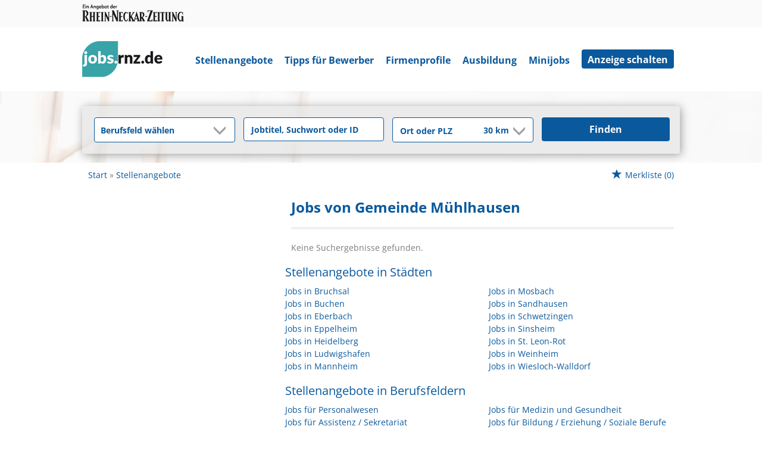

--- FILE ---
content_type: text/html; charset=utf-8
request_url: https://jobs.rnz.de/suchergebnisse?companyName=Gemeinde%2BM%25c3%25bchlhausen
body_size: 11079
content:
<!DOCTYPE html>
<html lang="de">
  <head>
    


<meta property="og:image" content="https://jobs.rnz.de/Cms_Data/Contents/rnz/Media/images/SocialMediaSharingImage.jpg" />

    <title>Jobs</title>
    <link rel="canonical" href="https://jobs.rnz.de/suchergebnisse"/><meta name="description" content="0 Stellenangebote für  | jetzt bewerben auf jobs.rnz.de!" /><meta name="robots" content="noindex, follow" />
    <meta name="viewport" content="width=device-width, initial-scale=1">
    <!-- im Head einzubindende Icons -->
<link rel="shortcut icon" type="image/ico" href="/Cms_Data/Sites/rnz/Files/icons/favicon.ico" />
<link rel="icon" type="image/png" sizes="16x16" href="/Cms_Data/Sites/rnz/Files/icons/favicon-16x16.png">
<link rel="icon" type="image/png" sizes="32x32" href="/Cms_Data/Sites/rnz/Files/icons/favicon-32x32.png">
<link rel="apple-touch-icon" sizes="180x180" href="/Cms_Data/Sites/rnz/Files/icons/apple-touch-icon.png">
<link rel="manifest" href="/Cms_Data/Sites/rnz/Files/icons/site.webmanifest">
<link rel="mask-icon" href="/Cms_Data/Sites/rnz/Files/icons/safari-pinned-tab.svg" color="#5bbad5">
<meta name="msapplication-TileColor" content="#da532c">
<meta name="theme-color" content="#ffffff">
    <link type="text/css" rel="stylesheet" href="/rnz/Kooboo-Resource/theme/1_248_0/true/Default.css" />
<link href="/Cms_Data/Sites/rnz/Themes/Default/print.css" media="print" rel="stylesheet" type="text/css" />
    <script type="text/javascript" src="/rnz/Kooboo-Resource/scripts/1_248_0/True/Default.js" ></script>

    <script type="text/javascript" src="https://cdn.opencmp.net/tcf-v2/cmp-stub-latest.js" id="open-cmp-stub" data-domain="rnz.de"></script>
    <!-- IVW - Head Einbindung -->
<script type="text/javascript" src="//script.ioam.de/iam.js"></script>

<!-- start preload of ima web sensor -->
<script type="text/javascript">
	   
	var mq = window.matchMedia( "(max-width: 719px)" );
    var linkMobile = '<link rel="prefetch" as="script" href="https://data-a85b10211f.rnz.de/sensor.modern.ncl.min.js" data-name="ima">';
    var linkDesktop = '<link rel="prefetch" as="script" href="https://data-b80f3dd5d8.rnz.de/sensor.modern.ncl.min.js" data-name="ima">';

	if (mq.matches) {
		$('head').append(linkMobile);
	}
	else {
		$('head').append(linkDesktop);
	}
	</script> 
<!-- end preload of ima web sensor -->
     <!-- begin preload of INFOnline Measurement Manager (web) -->
<link rel='preload' href='//data-b80f3dd5d8.rnz.de/iomm/latest/manager/base/es6/bundle.js' as='script' id='IOMmBundle'>
<link rel='preload' href='//data-b80f3dd5d8.rnz.de/iomm/latest/bootstrap/loader.js' as='script'>
<!-- end preload of INFOnline Measurement Manager (web) -->

<!-- begin loading of IOMm bootstrap code -->
<script type='text/javascript' src="//data-b80f3dd5d8.rnz.de/iomm/latest/bootstrap/loader.js"></script>
<!-- end loading of IOMm bootstrap code --> 
    

<script>
(function(i,s,o,g,r,a,m){
i['GoogleAnalyticsObject']=r;
i[r]=i[r]||function(){(i[r].q=i[r].q||[]).push(arguments)},
i[r].l=1*new Date();
a=s.createElement(o),m=s.getElementsByTagName(o)[0];
a.async=1;
a.src=g;
m.parentNode.insertBefore(a,m)
})(window,document,'script','//www.google-analytics.com/analytics.js','ga');

ga('create', 'UA-32560899-3', 'auto');
ga('send', 'pageview');
</script>
<script>
    dataLayer = window.dataLayer || [];
    dataLayer.push({ 'visitorType': 'Bot' });

    function PushEventAutowert(event, autowert, origin, productId) {
        dataLayer.push({ 'event': event, 'autowert': autowert, 'origin': origin, 'product_id': productId });
    }
</script>
<!-- Google Tag Manager -->
<script>(function(w,d,s,l,i){w[l]=w[l]||[];w[l].push({'gtm.start':
new Date().getTime(),event:'gtm.js'});var f=d.getElementsByTagName(s)[0],
j=d.createElement(s),dl=l!='dataLayer'?'&l='+l:'';j.async=true;j.src=
'https://www.googletagmanager.com/gtm.js?id='+i+dl;f.parentNode.insertBefore(j,f);
})(window,document,'script','dataLayer','GTM-MC72B89');</script>
<!-- End Google Tag Manager -->



  </head>
  <body class="pv2">
    

<!-- Google Tag Manager (noscript) -->
<noscript><iframe src="https://www.googletagmanager.com/ns.html?id=GTM-MC72B89"
height="0" width="0" style="display:none;visibility:hidden"></iframe></noscript>
<!-- End Google Tag Manager (noscript) -->
    <noscript>
    <div style="position: absolute; left: 50%; width:60%; ">
        <div style="position: relative; left: -50%; background-color: yellow; border: solid 1px red; text-align: center;padding: 15px;font-size: 1.5em;z-index:2000;">
            <p>Bitte aktivieren Sie JavaScript in ihrem Browser.</p>
        </div>
    </div>
</noscript> 
    <!--Modal window for IE only-->
<div id="IEModal" class="internet-explorer-modal">
  <div class="modal-content">
    <span class="close">&times;</span>
    <p>Der Webbrowser <strong>Internet Explorer</strong> ist veraltet.</p>
    <p>Bitte verwenden Sie zukünftig einen der unten aufgeführten, kostenlosen Webbrowser:</p>
    
    <div class="browser-logos">
      <a href="https://www.microsoft.com/de-de/edge" target="_blank" rel="noopener nofollow" title="Link zum Edge Browser">
      	<img class="icon-lazy" alt="Edge" data-src="/Cms_Data/Sites/rnz/Themes/Default/images/Edge.svg"/>
        <p>Edge</p>
        <p>Microsoft</p>
      </a>
      <a href="https://www.mozilla.org/de/firefox/new/" target="_blank" rel="noopener nofollow" title="Link zum Firefox Browser">
        <img class="icon-lazy" alt="Firefox" data-src="/Cms_Data/Sites/rnz/Themes/Default/images/Firefox.svg"/>
        <p>Firefox</p>
        <p>Mozilla Foundation</p>
      </a>
      <a href="https://www.google.com/chrome/" target="_blank" rel="noopener nofollow" title="Link zum Chrome Browser">
      	<img class="icon-lazy" alt="Chrome" data-src="/Cms_Data/Sites/rnz/Themes/Default/images/Chrome.svg"/>
        <p>Chrome</p>
        <p>Google</p>
      </a>
    </div>
  </div>
</div>

<!--Check if user is using any Version of IE and show a modal window-->
<script>
  function isIEUsed() {
    const ua = window.navigator.userAgent;
    const msie = ua.indexOf('MSIE ');
    const trident = ua.indexOf('Trident/');
    
    return (msie > 0 || trident > 0);
  }
  
  function setStorage() {
    sessionStorage.setItem('IENotSupported', true);
  }
  
  function getStorage() {
    return sessionStorage.getItem('IENotSupported');
  }
  
  function showModalWindow() {
    var modalWindow = document.getElementById("IEModal");
    var closeBtn = document.getElementsByClassName("close")[0];
    
    if(isIEUsed() && !getStorage()){
      let icons = document.getElementsByClassName("icon-lazy");
      for (let i=0; i<icons.length; i++) {
        icons[i].src = icons[i].dataset.src;
      }
      
      modalWindow.style.display = "block";
      
      closeBtn.onclick = function() {
        modalWindow.style.display = "none";
        setStorage();
      }
      
      window.onclick = function(event) {
        if (event.target == modalWindow) {
          modalWindow.style.display = "none";
          setStorage();
        }
      }
    }
  }

  showModalWindow();    
</script>
    <div class="main-container">
      <div class="loading-spinner"></div>
      
      
      <header class="stripe stripe-header">
        <div class="stripe stripe-banner">
  <div class="container-fluid stripe-container">
    <a href="https://www.rnz.de" target="_blank">
  		<img src="/Cms_Data/Sites/rnz/Themes/Default/images/rnz_logo_schriftzug.png" alt="Ein Angebot der Rhein-Neckar-Zeitung">
    </a>
  </div>
</div>

<div class="stripe stripe-alternative">
    <div class="container-fluid stripe-container">
      	<nav role="navigation" class="navbar navbar-default navbar-static-top stripe-container-navbar"> 
  
    <div class="navbar-container navbar-with-logo navbar-create-offer">
        <div class="logo-image-container">
  <a href="/" alt="Rhein-Neckar-Zeitung" title="Rhein-Neckar-Zeitung">
    <img src="/Cms_Data/Sites/rnz/Themes/Default/images/jobs-rnz-logo.png" alt ="Jobs der Rhein-Neckar-Zeitung"/>
  </a>
</div>
    
         <div class="navbar-header navbar-header-def">
            <button type="button" data-target="#navbarCollapse" data-toggle="collapse" class="navbar-toggle collapsed" id="navbutton">
                <img src="/Cms_Data/Sites/rnz/Themes/Default/images/MenuButton.png" alt="collapsibleMenuButton" width="26" height="17">
            </button>
        </div>
          
        <!-- Collection of nav links and other content for toggling -->
        <div id="navbarCollapse" class="collapse navbar-collapse">
            <ul class="nav navbar-nav">
                    <li id="navBtn_Landingpage"> <a href="/stellenangebote">Stellenangebote</a></li>
                        <li><a href="https://www.rnz.de/ratgeber/berufsleben/bewerbungstipps.html" target="_blank" rel="noopener">Tipps für Bewerber</a></li>
                    <li id="navBtn_Merkliste"> <a href="/Merkliste">Merkliste</a></li>
                    <li id="navBtn_CompanyProfileResult"> <a href="/firmenprofile">Firmenprofile</a></li>
              			<li id="navBtn_ausbildung"><a href="/stellenangebote/ausbildung">Ausbildung</a></li>
                        <li id="navBtn_minijobs"><a href="/stellenangebote/aushilfen">Minijobs</a></li>
              <li id="create-offer-btn">
                    <a class="btn btn-default" href="/anzeige-schalten">Anzeige schalten</a>

              </li>
            </ul>
        </div>
  
    </div>
</nav>

  	</div>
</div>


<script>
    sags = sags || {};
    sags.currentPageInformation = {"CountryCode":"DE,AT,CZ,PL,DK,NL,BE,LU,FR,CH,IT","CurrentSite":"SearchResult","CurrentCity":null,"CurrentCityId":null,"CurrentCategoryId":null,"CurrentSubCategoryIds":[],"CurrentSearchQuery":null,"CurrentJobAdOnlineFrom":null,"CurrentAreaRadius":30,"CurrentPageNumber":1,"PageSize":25,"Debug":false,"TopUpOffers":true};
    if (sags.currentPageInformation["Debug"]) {
        console.log(JSON.stringify(sags.currentPageInformation));
    }
    sags.currentPageInformation.updateproperty = function(property, value) {
        sags.currentPageInformation[property] = value;
        if (sags.currentPageInformation["Debug"]) {
            console.log(JSON.stringify(sags.currentPageInformation));
        }
    }
</script>

<div class="stripe stripe-searcbox-alternative">
  <div class="container-fluid stripe-container stripe-container-alt-header">  
    


    <nav id="Searchnavigation" class=" " style="display: block">
        <div style="display: block">
<form action="/suchergebnisse" id="searchbox-form" method="get">

<div class="btn-group category-dropdown-group">
    <div id="category-dropdown-trigger" data-toggle="dropdown">
        <input aria-label="Kategorie" class="dropdown-input" id="chooseCategory" name="JobCategoryName" placeholder="Berufsfeld wählen" type="text" value="" />
        <button class="btn btn-default dropdown-toggle menu-down-glyphicon" aria-label="Kategorie Dropdown" type="button"></button>
    </div>
    <ul class="dropdown-menu">
        <li><a href="#" data-option-value="">Alle Berufsfelder</a></li>
            <li>
                    <a href="#" title="Architektur / Bauwesen" data-category-id="14">Architektur / Bauwesen</a>
            </li>
            <li>
                    <a href="#" title="Assistenz / Sekretariat" data-category-id="6">Assistenz / Sekretariat</a>
            </li>
            <li>
                    <a href="#" title="Ausbildungspl&#228;tze" data-category-id="30">Ausbildungspl&#228;tze</a>
            </li>
            <li>
                    <a href="#" title="Banken / Versicherungen / Finanzdienstleister" data-category-id="12">Banken / Versicherungen / Finanzdienstleister</a>
            </li>
            <li>
                    <a href="#" title="Berufskraftfahrer / Personenbef&#246;rderung (Land, Wasser, Luft)" data-category-id="23">Berufskraftfahrer / Personenbef&#246;rderung (Land, Wasser, Luft)</a>
            </li>
            <li>
                    <a href="#" title="Bildung / Erziehung / Soziale Berufe" data-category-id="17">Bildung / Erziehung / Soziale Berufe</a>
            </li>
            <li>
                    <a href="#" title="Consulting / Beratung" data-category-id="11">Consulting / Beratung</a>
            </li>
            <li>
                    <a href="#" title="Diplomandenstellen" data-category-id="32">Diplomandenstellen</a>
            </li>
            <li>
                    <a href="#" title="Einkauf / Logistik / Materialwirtschaft" data-category-id="21">Einkauf / Logistik / Materialwirtschaft</a>
            </li>
            <li>
                    <a href="#" title="Finanzen / Controlling / Steuern" data-category-id="4">Finanzen / Controlling / Steuern</a>
            </li>
            <li>
                    <a href="#" title="Forschung und Wissenschaft" data-category-id="15">Forschung und Wissenschaft</a>
            </li>
            <li>
                    <a href="#" title="Freiberufler / Selbst&#228;ndigkeit / Franchise" data-category-id="25">Freiberufler / Selbst&#228;ndigkeit / Franchise</a>
            </li>
            <li>
                    <a href="#" title="Gastronomie / Tourismus" data-category-id="18">Gastronomie / Tourismus</a>
            </li>
            <li>
                    <a href="#" title="Handwerk / gewerblich-technische Berufe" data-category-id="19">Handwerk / gewerblich-technische Berufe</a>
            </li>
            <li>
                    <a href="#" title="Hilfskr&#228;fte, Aushilfs- und Nebenjobs" data-category-id="22">Hilfskr&#228;fte, Aushilfs- und Nebenjobs</a>
            </li>
            <li>
                    <a href="#" title="Ingenieurberufe / Techniker" data-category-id="13">Ingenieurberufe / Techniker</a>
            </li>
            <li>
                    <a href="#" title="IT / TK / Software-Entwicklung" data-category-id="10">IT / TK / Software-Entwicklung</a>
            </li>
            <li>
                    <a href="#" title="Kaufm&#228;nnische Berufe &amp; Verwaltung" data-category-id="5">Kaufm&#228;nnische Berufe &amp; Verwaltung</a>
            </li>
            <li>
                    <a href="#" title="Marketing / Werbung / Design" data-category-id="8">Marketing / Werbung / Design</a>
            </li>
            <li>
                    <a href="#" title="Medizin und Gesundheit" data-category-id="16">Medizin und Gesundheit</a>
            </li>
            <li>
                    <a href="#" title="&#214;ffentlicher Dienst" data-category-id="34">&#214;ffentlicher Dienst</a>
            </li>
            <li>
                    <a href="#" title="Personalwesen" data-category-id="2">Personalwesen</a>
            </li>
            <li>
                    <a href="#" title="PR / Journalismus / Medien / Kultur" data-category-id="9">PR / Journalismus / Medien / Kultur</a>
            </li>
            <li>
                    <a href="#" title="Praktika, Werkstudentenpl&#228;tze" data-category-id="31">Praktika, Werkstudentenpl&#228;tze</a>
            </li>
            <li>
                    <a href="#" title="Rechtswesen" data-category-id="3">Rechtswesen</a>
            </li>
            <li>
                    <a href="#" title="Sicherheitsdienste" data-category-id="24">Sicherheitsdienste</a>
            </li>
            <li>
                    <a href="#" title="Vertrieb / Verkauf" data-category-id="7">Vertrieb / Verkauf</a>
            </li>
            <li>
                    <a href="#" title="Vorstand / Gesch&#228;ftsf&#252;hrung" data-category-id="1">Vorstand / Gesch&#228;ftsf&#252;hrung</a>
            </li>
            <li>
                    <a href="#" title="Weiterbildung / Studium / duale Ausbildung" data-category-id="33">Weiterbildung / Studium / duale Ausbildung</a>
            </li>
    </ul>
</div>


<input Name="cityId" id="CityId" name="CityId" type="hidden" value="" />
<input Name="categoryId" data-val="true" data-val-number="The field JobCategory must be a number." id="JobCategory" name="JobCategory" type="hidden" value="" />
<input Name="subcategoryIds" data-val="true" data-val-number="The field JobSubCategory must be a number." id="JobSubCategory" name="JobSubCategory" type="hidden" value="" />
<input Name="searchQuery" aria-label="Jobtitel oder Unternehmen" class="search-input" id="Searchterm" name="Searchterm" placeholder="Jobtitel, Suchwort oder ID" type="text" value="" />
<input Id="areaRadius" Name="areaRadius" data-val="true" data-val-number="The field AreaRadius must be a number." id="AreaRadius" name="AreaRadius" type="hidden" value="30" />

<input id="companyName" name="companyName" type="hidden" value="" />



<div class="btn-group combined-city-radius  ">
    


    <input Name="city" aria-label="Stadt oder Postleitzahl" autocomplete="off" class="search-input" data-dropdown="#dropdown-cities" data-suggest-action="/suchergebnisse?ModuleUrl=__6UV25__%2FHome%2FSuggestLocation" id="cityName" name="CityName" placeholder="Ort oder PLZ" type="text" value="" />
    <div class="btn-group radius-dropdown-group">
        <div id="radius-dropdown-trigger" data-toggle="dropdown">
            <input aria-label="Umkreis" class="dropdown-input" id="areaRadiusText" name="AreaRadiusText" readonly="readonly" type="text" value="30 km" />
            <button class="btn btn-default dropdown-toggle menu-down-glyphicon" type="button" aria-label="Umkreis Dropdown"></button>
        </div>
        <ul class="dropdown-menu dropdown-menu-right area-radius-dropdown">
                <li><a href="#" data-option-value="10">10 km</a></li>
                <li><a href="#" data-option-value="20">20 km</a></li>
                <li><a href="#" data-option-value="30">30 km</a></li>
                <li><a href="#" data-option-value="40">40 km</a></li>
                <li><a href="#" data-option-value="50">50 km</a></li>
                <li><a href="#" data-option-value="75">75 km</a></li>
                <li><a href="#" data-option-value="100">100 km</a></li>
                <li><a href="#" data-option-value="200">200 km</a></li>
        </ul>
    </div>
</div>
<button class="btn-default" type="submit" id="SearchSubmitbutton">Finden</button><div id="categorySubdescription" class="searchBoxSubtext"><p></p></div>
<div id="searchtermSubdescription" class="searchBoxSubtext"><p>Jobtitel, Firmenname, ID</p></div>
<div id="citySubdescription" class="searchBoxSubtext"><p>Ort, PLZ</p></div></form>        </div>
    </nav>


<div id="toggle-searchbox-btn" class="x-hide-searchbox-btn">
    <span class="glyphicon glyphicon-search"></span>
    <span class="x-hide-searchbox-btn-txt">
        Suche einblenden
    </span>
</div>


<div id="dropdown-cities" class="dropdown">
</div>

<div id="keyword-autosuggest" class="dropdown">
</div>

<script>
    window.sags = window.sags || {};
    window.sags.search = {
        isMobileDevice: false,
        showCompanies: true,
        portalName: 'rnz',
        endpointUrl: '/suchergebnisse?ModuleUrl=__6UV25__%2FHome%2FSearchSuggest',
        enabled: true
    };
</script>


<script>
    $(function () {
        //IE9 Placeholder
        $('input, textarea').placeholder();

        //form submit
        $('#searchbox-form').on('keydown', 'input', function (e) {
            if (e.which == 13) {
                e.preventDefault();
                $(this).closest('form').submit();
            }
        });

        $('#cityName').on('keydown', function () {
            $('#CityId').val('');
        });

        $('.combined-city-radius.dynamic input[name="city"]').on('change paste keyup keydown', function () {
            if ($(this).val().length > 0) {
                $('.combined-city-radius.dynamic').removeClass('empty');
            } else {
                $('.combined-city-radius.dynamic').addClass('empty');
            }
        });

        //category dropdown
        $('#chooseCategory').prop('readonly', true);
        if ($('#chooseCategory').val() !== '') {
            $('#chooseCategory').css({ 'background-image': 'none' });
        }
        $('#category-dropdown-trigger').closest('.btn-group').find('.dropdown-menu li a').on('click', function (e) {
            e.preventDefault();
            var txt = $(this).text();
            var categoryId = $(this).data('category-id');
            var subCategoryId = $(this).data('sub-category-id');
            $('#JobCategory').val(categoryId);
            $('#JobSubCategory').val(subCategoryId);
            $('#chooseCategory').val(txt);
            $('#chooseCategory').css({ 'background-image': 'none' });
        });

        $('.area-radius-dropdown li a').on('click', function (e) {
            e.preventDefault();
            var txt = $(this).text();
            var val = $(this).data('option-value');
            $('#areaRadiusText').val(txt);
            $('#areaRadius').val(val);
        });

        $('.x-country-search-dropdown li a').on('click', function (e) {
            e.preventDefault();
            var val = $(this).data('option-value');
            $('#CountryCode').val(val);
            $('#country-search-flag').removeClass();
            $('#country-search-flag').addClass('flag-icon flag-icon-' + val);

            window.sags.cities.countryCode = val.toUpperCase();
            window.sags.cities.serviceResultCache = [];
        });

        /* toggle search box */
        var searchBoxContent = $('#Searchnavigation > div');
        var btnTxt = $('.x-hide-searchbox-btn-txt');
        $('.x-hide-searchbox-btn').on('click', function (e) {
            e.preventDefault();

            searchBoxContent.slideToggle('slow', function () {

                if (searchBoxContent.is(":visible")) {
                    btnTxt.text('Suche ausblenden');
                } else {
                    btnTxt.text('Suche einblenden');
                }
                searchBoxContent.css('overflow', '');
            });
        });
        /*init*/
        var init = function() {

            if (searchBoxContent.is(":visible")) {
                btnTxt.text('Suche ausblenden');
            } else {
                btnTxt.text('Suche einblenden');
            }

            if (searchBoxContent.is(":hidden") && $(window).width() > 739) {
                searchBoxContent.show();
                $('.x-hide-searchbox-btn').hide();

            } else if ($(window).width() > 739) {
                $('.x-hide-searchbox-btn').hide();

            } else {
                $('.x-hide-searchbox-btn').show();
            }
        }

        init();
        $(window).resize(function () {
            init();
        });
    });
</script>


  </div>
</div>
      </header>
      
      
      
      <div class="stripe">
        
        <div class="container-fluid stripe-container">
            <div class="container-fluid breadcrumb-container">
	    <nav id="breadcrumb" itemscope itemtype="https://schema.org/BreadcrumbList">
        <div>
                <span itemprop="itemListElement" itemscope itemtype="https://schema.org/ListItem">
                    <a itemprop="item" itemscope itemtype="https://schema.org/WebPage" itemid="/"
                       href="/"
                       data-link="">
                        <span itemprop="name">Start</span>
                    </a>
                    <meta itemprop="position" content="1">
                </span>
                    <span class="breadcrumb-delimiter"></span>
                <span itemprop="itemListElement" itemscope itemtype="https://schema.org/ListItem">
                    <a itemprop="item" itemscope itemtype="https://schema.org/WebPage" itemid="/suchergebnisse?companyName=Gemeinde%2BM%25c3%25bchlhausen"
                       data-link="/suchergebnisse?companyName=Gemeinde%2BM%25c3%25bchlhausen"
                       class="masked">
                        <span itemprop="name">Stellenangebote</span>
                    </a>
                    <meta itemprop="position" content="2">
                </span>
        </div>
    </nav>

<script>
    $(function () {
        $('.masked').click(function () {
            window.location = $(this).attr('data-link');
        });
    });
</script>
    <div class="fav-list-other-pages">
      
    <div id="my-favorites-list">
        <a href="/Merkliste">
            <span class="favorite-star"></span><span>Merkliste</span>
            <span id="x-favorites-count"></span>
        </a>
    </div>

    </div>
</div>

  
        </div>
        
        <div class="container-fluid stripe-container">
          <div class="row">
            <div class="col-lg-12 col-md-12 col-sm-12">
              
            </div>
            <div class="col-lg-4 col-md-4 col-sm-12">
              
            </div>
            <div class="col-lg-8 col-md-8 col-sm-12 ">
              
<h1 id="maintitle">
    <span class="job-search-headline-part1">Jobs von Gemeinde Mühlhausen </span>
    <span class="job-search-headline-part2"></span>
</h1>    <button class="btn-default" id="showFilters">Suchergebnisse filtern</button>
<div id="searchResultMetaData" style="display: none;">{"NumberOfResults": 0, "NumberOfRegionOnlyResults": 0, "IsLandingpage": false }</div>

    <div id="dropdown-sort-btn" class="btn-group sort-group">
        <div id="sort-dropdown-trigger"data-toggle="dropdown">
            <input aria-label="Sortierung" class="dropdown-input" id="dropdownsort" name="SearchResultViewModel.DropdownSortName" type="text" value="Aktualität" />
            <button id="sort-btn" class="btn btn-default dropdown-toggle menu-down-glyphicon" aria-label="Sortierung Dropdown" type="button"></button>
        </div>
        <ul class="dropdown-menu">
                <li><a data-url="/suchergebnisse?companyName=Gemeinde%20M%C3%BChlhausen&amp;topJobOnly=0&amp;page=1&amp;jobModeId=0&amp;areaRadius=30&amp;sortKey=0&amp;topUpOffers=True&amp;searchCompanyProfiles=True" class="x-link-id" href="#" title=Relevanz>Relevanz</a></li>
                <li><a data-url="/suchergebnisse?companyName=Gemeinde%20M%C3%BChlhausen&amp;topJobOnly=0&amp;page=1&amp;jobModeId=0&amp;areaRadius=30&amp;sortKey=1&amp;topUpOffers=True&amp;searchCompanyProfiles=True" class="x-link-id" href="#" title=Aktualit&#228;t>Aktualit&#228;t</a></li>
        </ul>
    </div>

<script>
    $('.x-link-id').on('click', function() {
        document.location.href = $(this).data('url');
    });

    $('#dropdownsort').prop('readonly', true);

    $('#sort-dropdown-trigger').closest('.sort-group').find('.dropdown-menu li a').on('click', function(e) {
        e.preventDefault();
        var txt = $(this).text();
        $('#dropdownsort').val(txt);
    });
</script>


<div id="search-result-list" class="container">
    <hr class="list-top-line">

        <p class="job-ad-search-no-results">Keine Suchergebnisse gefunden.</p>
        <script>
            $('#dropdown-sort-btn').hide();
        </script>
    <div id="search-results-ad-container"></div>
    <div id="scrollContent">

    <a style="display:none">End of pages</a>


    </div>
</div>

<div id="linkmap">
        <h2>
            Stellenangebote in Städten
        </h2>
        <ul>
                <li>
                    <a href="/stellenangebote/bruchsal">
                        Jobs in Bruchsal  
                    </a>
                </li>
                <li>
                    <a href="/stellenangebote/buchen">
                        Jobs in Buchen 
                    </a>
                </li>
                <li>
                    <a href="/stellenangebote/eberbach">
                        Jobs in Eberbach  
                    </a>
                </li>
                <li>
                    <a href="/stellenangebote/eppelheim">
                        Jobs in Eppelheim  
                    </a>
                </li>
                <li>
                    <a href="/stellenangebote/heidelberg">
                        Jobs in Heidelberg  
                    </a>
                </li>
                <li>
                    <a href="/stellenangebote/ludwigshafen">
                        Jobs in Ludwigshafen  
                    </a>
                </li>
                <li>
                    <a href="/stellenangebote/mannheim">
                        Jobs in Mannheim  
                    </a>
                </li>
                <li>
                    <a href="/stellenangebote/mosbach">
                        Jobs in Mosbach  
                    </a>
                </li>
                <li>
                    <a href="/stellenangebote/sandhausen">
                        Jobs in Sandhausen  
                    </a>
                </li>
                <li>
                    <a href="/stellenangebote/schwetzingen">
                        Jobs in Schwetzingen  
                    </a>
                </li>
                <li>
                    <a href="/stellenangebote/sinsheim">
                        Jobs in Sinsheim  
                    </a>
                </li>
                <li>
                    <a href="/stellenangebote/st-leon-rot">
                        Jobs in St. Leon-Rot  
                    </a>
                </li>
                <li>
                    <a href="/stellenangebote/weinheim">
                        Jobs in Weinheim 
                    </a>
                </li>
                <li>
                    <a href="/stellenangebote/wiesloch-walldorf">
                        Jobs in Wiesloch-Walldorf 
                    </a>
                </li>
        </ul>

        <h2>
            Stellenangebote in Berufsfeldern
        </h2>
        <ul>
                <li>
                    <a href="/stellenangebote/personalwesen">
                        Jobs für Personalwesen 
                    </a>
                </li>
                <li>
                    <a href="/stellenangebote/assistenz">
                        Jobs für Assistenz / Sekretariat 
                    </a>
                </li>
                <li>
                    <a href="/stellenangebote/vertrieb">
                        Jobs für Vertrieb / Verkauf 
                    </a>
                </li>
                <li>
                    <a href="/stellenangebote/marketing">
                        Jobs für Marketing / Werbung / Design 
                    </a>
                </li>
                <li>
                    <a href="/stellenangebote/it">
                        Jobs für IT / TK / Software-Entwicklung 
                    </a>
                </li>
                <li>
                    <a href="/stellenangebote/bank">
                        Jobs für Banken / Versicherungen / Finanzdienstleister 
                    </a>
                </li>
                <li>
                    <a href="/stellenangebote/ingenieur">
                        Jobs für Ingenieurberufe / Techniker 
                    </a>
                </li>
                <li>
                    <a href="/stellenangebote/medizin">
                        Jobs für Medizin und Gesundheit 
                    </a>
                </li>
                <li>
                    <a href="/stellenangebote/erzieherin">
                        Jobs für Bildung / Erziehung / Soziale Berufe 
                    </a>
                </li>
                <li>
                    <a href="/stellenangebote/handwerk">
                        Jobs für Handwerk / gewerblich-technische Berufe 
                    </a>
                </li>
                <li>
                    <a href="/stellenangebote/aushilfen">
                        Jobs für Hilfskr&#228;fte, Aushilfs- und Nebenjobs 
                    </a>
                </li>
                <li>
                    <a href="/stellenangebote/ausbildung">
                        Jobs für Ausbildungspl&#228;tze 
                    </a>
                </li>
                <li>
                    <a href="/stellenangebote/praktikum">
                        Jobs für Praktika, Werkstudentenpl&#228;tze 
                    </a>
                </li>
                <li>
                    <a href="/stellenangebote/oeffentlicher-dienst">
                        Jobs für &#214;ffentlicher Dienst 
                    </a>
                </li>
        </ul>

</div>


<script>
    $("#showFilters").click(function () {
        $(document).trigger('onShowFiltersClick');
    });
</script>


<script>
    $("body").on("mousedown",".x-jobad-link", function(e) {
                var searchQuery = $(this).data("searchQuery");
                var jobAdId = $(this).data("id");
                var backUrl = $(this).data("backUrl");
                var resultListPosition = $(this).data("resultListPosition");

                // Set cookie
                $.cookie("backNavigationUrl", backUrl, { path: '/' });
                $.cookie("backNavigationJobAdId", jobAdId, { path: '/' });
                $.cookie("searchQueryString", searchQuery, { path: '/' });
                $.cookie("resultListPosition", resultListPosition, { path: '/' });
    });

    var scrollFirstItemIntoView = function ()
    {
        var pageSize = 25;
        var currentPageNumber = 1;
        if ( window.location.search.indexOf('page=') < 0 || window.location.hash !== '' || currentPageNumber === 1) {
            return;
        }


        var ads = $('.jobad-container .x-jobad-link');
        var firstItem = currentPageNumber * pageSize - (pageSize - 1);
        var addToJump = ads[firstItem - 1];
        addToJump.scrollIntoView();
    }

    scrollFirstItemIntoView();
</script>


            </div>
          </div>
          <div id="UpToTopButton">
            <div class="fa fa-chevron-up fa-lg"></div>
          </div>
        </div>
      </div>
        
      <footer>
        <div class="stripe stripe-footer-colored">
  <div class="container-fluid stripe-container stripe-container-footer">
      <div class="footer-3-col row">
  <div class="col-md-4">
    <h3>Jobsuche</h3>
    <ul>
      <li><a href="/suchergebnisse">Alle Jobs</a></li>
      <li><a href="/stellenangebote/alle-staedte">Alle Städte</a></li>      
      <li><a href="/alle-berufe">Alle Berufe</a></li>
      <li><a href="/alle-berufe-nach-stadt">Alle Berufe nach Stadt</a></li>
      <li><a href="/stellenangebote/alle-branchen">Alle Tätigkeitsbereiche</a></li>
      <li><a href="/stellenangebote/alle-branchen-nach-stadt">Alle Tätigkeitsbereiche nach Stadt</a></li>
      <li><a href="/stellenangebote/ausbildung">Ausbildung</a></li>
      <li><a href="/stellenangebote/aushilfen">Minijobs</a></li>
      <li><a href="/firmenprofile">Firmenprofil</a></li>
    </ul>
  </div>
  
  <div class="col-md-4">
    <div class="footer-middle">
      <h3>Arbeitgeber</h3>
      <ul>
        <li><a href="/anzeige-schalten">Preise und Produkte</a></li>
        <li><a href="/anzeige-schalten">Anzeige schalten</a></li>
      </ul>
    </div>
  </div>

  <div class="col-md-4">
    <div class="footer-right">
      <h3>Über Uns</h3>
      <ul>
        <li><a href="/anzeigeschalten">Kontakt</a></li>
        <li><a href="https://www.rnz.de/rnzPdf/Mediadaten.pdf" target="_blank" rel="noopener">Mediadaten</a></li>
        <li><a href="https://www.rnz.de" target="_blank" rel="noopener">Nachrichten aus der Region</a></li>
      </ul>
    </div>
  </div>
</div>
  </div>
</div>

<div class="stripe stripe-alternative stripe-separator">
  <div class="container-fluid stripe-container stripe-container-footer">
      <div class="footer-1-col row">
  <div class="col-md-12">
    <a href="https://www.rnz.de/rnz-service.html" target="_blank" rel="noopener">AGB</a>
    <span> | </span>
    <a href="https://www.rnz.de/datenschutz.html" target="_blank" rel="noopener">Datenschutz</a>
    <span> | </span>
    <a href="https://www.rnz.de/impressum.html" target="_blank" rel="noopener">Impressum</a>
  </div>
</div>
  </div>
</div>
      </footer>
      
    </div>
    <link rel="stylesheet" type="text/css" href="/Cms_Data/Sites/rnz/Themes/Default/fonts/font-awesome/css/all.min.css">    
    

<script type='text/javascript'>
IOMm('configure', { st: 'rnzonl', dn: 'data-b80f3dd5d8.rnz.de', mh:5 });
IOMm('pageview', { cp: 'rnzJobportal', co: '' })
</script>

    <link type="text/css" rel="stylesheet" href="/rnz/Kooboo-Resource/theme/1_248_0/true/Deferred.css" />

    <script type="text/javascript" src="/rnz/Kooboo-Resource/scripts/1_248_0/True/Deferred.js" ></script>

     <script>
  (function(u,p,s,c,r){u[r]=u[r]||function(p){(u[r].q=u[r].q||[]).push(p)},u[r].ls=1*new Date(); var a=p.createElement(s),m=p.getElementsByTagName(s)[0];a.async=1;a.src=c;m.parentNode.insertBefore(a,m) 
})(window,document,'script','//files.upscore.com/async/upScore.js','upScore');

  upScore({config:{ domain: 'rnz.de',
                   article: '',
                   track_positions: false},

           data: { section: 'jobs',
                  taxonomy: 'job-stellenangebote',
                  object_id: '',
                  pubdate: '',
                  author: '',
                  object_type: 'landingpage'}
          }); 

</script> 


  </body>
</html>